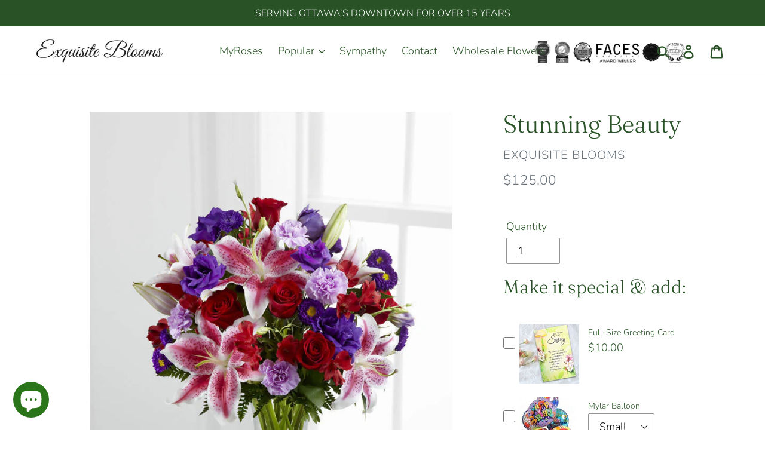

--- FILE ---
content_type: text/javascript; charset=utf-8
request_url: https://eblooms.net/products/full-size-greeting-card.js
body_size: -166
content:
{"id":7586253144233,"title":"Full-Size Greeting Card","handle":"full-size-greeting-card","description":"\u003cp\u003eAdd a full-size greeting card to your thoughtful gift and we will select a card appropriate for your special occasion.\u003c\/p\u003e","published_at":"2022-09-06T12:25:32-04:00","created_at":"2022-09-06T12:25:33-04:00","vendor":"Exquisit Blooms","type":"Add-On","tags":["allowed"],"price":1000,"price_min":1000,"price_max":1000,"available":true,"price_varies":false,"compare_at_price":null,"compare_at_price_min":0,"compare_at_price_max":0,"compare_at_price_varies":false,"variants":[{"id":42545431085225,"title":"Default Title","option1":"Default Title","option2":null,"option3":null,"sku":"GreetingCard","requires_shipping":true,"taxable":true,"featured_image":null,"available":true,"name":"Full-Size Greeting Card","public_title":null,"options":["Default Title"],"price":1000,"weight":0,"compare_at_price":null,"inventory_management":null,"barcode":null,"requires_selling_plan":false,"selling_plan_allocations":[]}],"images":["\/\/cdn.shopify.com\/s\/files\/1\/0024\/0949\/6621\/files\/card_3fd62dc1-7f2a-40bb-8b0a-65b275cb5b86.jpg?v=1716933102"],"featured_image":"\/\/cdn.shopify.com\/s\/files\/1\/0024\/0949\/6621\/files\/card_3fd62dc1-7f2a-40bb-8b0a-65b275cb5b86.jpg?v=1716933102","options":[{"name":"Title","position":1,"values":["Default Title"]}],"url":"\/products\/full-size-greeting-card","media":[{"alt":null,"id":32034482487465,"position":1,"preview_image":{"aspect_ratio":1.0,"height":300,"width":300,"src":"https:\/\/cdn.shopify.com\/s\/files\/1\/0024\/0949\/6621\/files\/card_3fd62dc1-7f2a-40bb-8b0a-65b275cb5b86.jpg?v=1716933102"},"aspect_ratio":1.0,"height":300,"media_type":"image","src":"https:\/\/cdn.shopify.com\/s\/files\/1\/0024\/0949\/6621\/files\/card_3fd62dc1-7f2a-40bb-8b0a-65b275cb5b86.jpg?v=1716933102","width":300}],"requires_selling_plan":false,"selling_plan_groups":[]}

--- FILE ---
content_type: text/plain; charset=utf-8
request_url: https://accessories.w3apps.co/api/accessories?callback=jQuery36100739389004705211_1769471431049&product_id=7586260320425&shop_name=exquisite-blooms&_=1769471431050
body_size: 2169
content:
jQuery36100739389004705211_1769471431049({"accessories":[{"AccessoryID":2005795,"SortOrder":1,"imgURL":null,"Handle":"full-size-greeting-card","ProductID":7586253144233,"ProductDeleted":false,"Title":"Full-Size Greeting Card","CustomTitle":null,"status":null,"totalInventory":0,"tracksInventory":false,"hasOnlyDefaultVariant":false,"hasOutOfStockVariants":false},{"AccessoryID":2005796,"SortOrder":2,"imgURL":null,"Handle":"mylar-balloon","ProductID":7586253209769,"ProductDeleted":false,"Title":"Mylar Balloon","CustomTitle":null,"status":null,"totalInventory":0,"tracksInventory":false,"hasOnlyDefaultVariant":false,"hasOutOfStockVariants":false},{"AccessoryID":2005797,"SortOrder":3,"imgURL":null,"Handle":"plushtoy","ProductID":7586253177001,"ProductDeleted":false,"Title":"Plush Toy","CustomTitle":null,"status":null,"totalInventory":0,"tracksInventory":false,"hasOnlyDefaultVariant":false,"hasOutOfStockVariants":false},{"AccessoryID":2005798,"SortOrder":4,"imgURL":null,"Handle":"box-of-chocolates","ProductID":7586242003113,"ProductDeleted":false,"Title":"Fine Chocolates","CustomTitle":null,"status":null,"totalInventory":0,"tracksInventory":false,"hasOnlyDefaultVariant":false,"hasOutOfStockVariants":false},{"AccessoryID":2005799,"SortOrder":5,"imgURL":null,"Handle":"crystal-vase","ProductID":7586237055145,"ProductDeleted":false,"Title":"Crystal Vase","CustomTitle":null,"status":null,"totalInventory":0,"tracksInventory":false,"hasOnlyDefaultVariant":false,"hasOutOfStockVariants":false}],"add_accessories_text":"Make it special & add:","loading_text":"Loading...","info_text":"<br>","unavailable_text":"Unavailable","open_new_window":true,"image_size":"small","group_variant_options":true,"money_format":"${{amount}}","currency":"CAD","add_quantity":false,"radio_buttons":false,"show_description":false,"full_description":false,"disable_quick_view":false,"add_to_cart_text":"Add To Cart","quantity_text":"Quantity","quick_view_text":"Quick View","quick_view_button_background_color":null,"quick_view_button_font_color":null,"quick_view_title_color":null,"read_more_text":"Read More","quick_view_adding_text":"Adding...","quick_view_added_text":"Added","CustomCSS":null,"HideImages":false,"DisableTitleLink":false,"HideComparePrice":false})